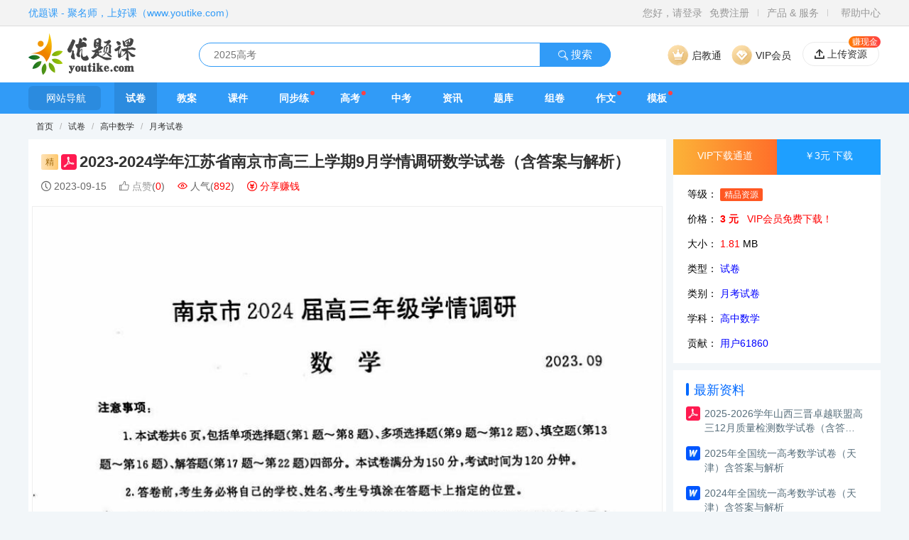

--- FILE ---
content_type: text/html;charset=UTF-8
request_url: https://www.youtike.com/document/207160.html
body_size: 6005
content:
<!DOCTYPE html>
<html lang="zh">
<head>
    <meta charset="utf-8">
    <title>2023-2024学年江苏省南京市高三上学期9月学情调研数学试卷（含答案与解析）_优题课</title>
    <meta name="viewport" content="width=device-width, initial-scale=1.0">
    <meta name="keywords" content="2023-2024学年江苏省南京市高三上学期9月学情调研数学试卷,含答案与解析">
    <meta name="description" content="优题课试卷月考试卷：2023-2024学年江苏省南京市高三上学期9月学情调研数学试卷（含答案与解析）">
    <link rel="icon" type="image/x-icon" href="/static/favicon.ico">
    <link rel="stylesheet" href="/static/css/layui-s.css?v=6.8.7">
    <link rel="stylesheet" href="/static/css/public.css?v=6.8.7">
    <link rel="stylesheet" href="/static/css/header.css?v=6.8.7">
    <link rel="stylesheet" href="/static/css/footer.css?v=6.8.7">
    <link rel="stylesheet" href="/static/css/qdx-icons.css?v=6.8.7">
    <link rel="stylesheet" href="/static/css/doc-list.css?v=6.8.7">
    <link rel="stylesheet" href="/static/css/document.css?v=6.8.7">
    <meta property="og:type" content="document">
    <meta property="og:release_date" content="2023-09-15">
    <meta property="og:title" content="2023-2024学年江苏省南京市高三上学期9月学情调研数学试卷（含答案与解析）">
    <meta property="og:description" content="优题课试卷月考试卷：2023-2024学年江苏省南京市高三上学期9月学情调研数学试卷（含答案与解析）">
    <meta property="og:document:type" content="pdf">
    <meta property="og:image" content="https://www.youtike.com/upload/preview/202309/15/20230915100847207160p1.jpg">

</head>
<body>
<div class="index-header-top">
    <div class="middle">
        <a href="//www.youtike.com" title="返回首页" class="navigation-left">
            优题课 - 聚名师，上好课（www.youtike.com）
        </a>
        <div class="navigation-right">
            <div id="top-user-login">
                <a href="/passport/login.html" target="_blank">您好，请登录</a>
                <a href="//passport.youtike.com/register" target="_blank">免费注册</a>
            </div>
            <div id="top-user-info" style="display: none">
                欢迎您！<a href="/user/index.html" id="top-user-info-name" class="fly-nav-avatar"></a>
                <i id="top-user-info-vip" style="color: #FFB800;" class="qdx-icon icon-vip vip-gray"></i> &nbsp;
                <i class="qdx-icon icon-price" style="color: #FFB800;"></i>
                <span id="top-user-info-rmb" class="layui-hide-xs">0.00</span> 元&nbsp;
                <a href="/user/message.html">
                    <i class="qdx-icon icon-email" style="color: #FFB800; font-size: 16px;vertical-align: -1px;"></i>
                    <span id="top-user-info-msg" class="layui-hide-xs">0</span>
                </a>
                <ul class="top-drop-menu top-user-menu">
                    <li><a href="/user/index.html"><i class="qdx-icon icon-wode"></i> 用户中心</a></li>
                    <li><a href="/user/preparebook/index.html"><i class="qdx-icon icon-book"></i> 备课中心</a></li>
                    <li><a href="/user/paper/list.html"><i class="qdx-icon icon-wenjian"></i> 我的组卷</a></li>
                    <li><a href="/user/advice/list.html"><i class="qdx-icon icon-close-popup"></i> 挑错建议</a></li>
                    <li><a href="/user/set.html"><i class="qdx-icon icon-setting"></i> 个人信息</a></li>
                    <li>
                        <hr style="margin: 5px 0;">
                        <a href="/passport/logout"><i class="qdx-icon icon-logout"></i> 退出登录</a>
                    </li>
                </ul>
            </div>
            <span class="spacer"></span>
            <div id="top-pro">产品 & 服务
                <ul class="top-drop-menu top-pro-menu">
                    <li><img src="/static/images/header/header-item-1.png" alt="试卷网"><a href="https://sj.youtike.com/">试卷网</a><span>（海量试卷下载）</span></li>
                    <li><img src="/static/images/header/header-item-2.png" alt="智能出卷"><a href="/question/">智能出卷</a><span>（在线快速出卷）</span></li>
                    <li><img src="/static/images/header/header-item-3.png" alt="启教通"><a href="https://qjt.youtike.com/">启教通</a><span>（学校专属平台）</span></li>
                    <li><img src="/static/images/header/header-item-4.png" alt="VIP会员"><a href="/vip.html">VIP会员</a><span>（尊享多项VIP权益）</span></li>
                                        <li><img src="/static/images/header/header-item-6.png" alt="商务合作"><a href="/help.html?id=2">商务合作</a><span>（携手共创双赢）</span></li>
                </ul>
            </div>
            <span class="spacer"></span>
            <a href="/help.html?id=13" target="_blank">帮助中心</a>
        </div>
    </div>
</div><div class="index-header-search">
    <div class="middle">
        <a href="/index.html" class="left-logo">
            <img src="/static/images/header/logo-big.webp" alt="优题课">
        </a>
        <div class="center-search">
            <div class="search-input">
                <input type="text" class="text" value="" placeholder="2025高考">
                <span class="buttons">
                    <a href="#" class="button button-search-doc">
                        <i class="qdx-icon icon-search"></i>
                        搜索
                    </a>
                </span>
            </div>
        </div>
        <a href="/vip.html" target="_blank" class="header-right-btn vip-btn">
            <div class="btn-box"><i></i>VIP会员</div>
            <div class="vip-info">
                <img src="/static/images/banner/banner-vip.webp" alt="VIP会员" class="top-vip-banner">
                <ul class="vip-info-item">
                    <li><i class="qdx-icon icon-ok"></i>大量精美模板</li>
                    <li><i class="qdx-icon icon-ok"></i>专集批量下载</li>
                    <li><i class="qdx-icon icon-ok"></i>免费查看解析</li>
                    <li><i class="qdx-icon icon-ok"></i>免费下载资源</li>
                    <li><i class="qdx-icon icon-ok"></i>专享VIP资源</li>
                    <li><i class="qdx-icon icon-ok"></i>高速VIP通道</li>
                    <li><i class="qdx-icon icon-ok"></i>免费下载试卷</li>
                    <li><i class="qdx-icon icon-ok"></i>免费在线组卷</li>
                    <li><i class="qdx-icon icon-ok"></i>尊贵VIP标识</li>
                </ul>
            </div>
        </a>
        <a href="/qjt.html" target="_blank" class="header-right-btn qjt-btn">
            <div class="btn-box"><i></i>启教通</div>
        </a>
        <a href="/user/document/upload.html" class="upload-btn" target="_blank">
            <i class="qdx-icon icon-upload"></i>
            <span>上传资源</span>
            <p class="tag">赚现金</p>
        </a>
    </div>
</div>
<!--导航菜单 s-->
<div class="fly-nav menu-link">
    <div class="menu-link-wrap">
        <a href="/navigate/index.html" class="menu-link-first" target="_blank"><i class="layui-icon layui-icon-spread-left"></i>网站导航</a>
        <ul class="menu-link-list">
            <li class="layui-nav-item layui-hide-sm layui-show-md-inline-block layui-this">
                <a  href="/">首页</a>
            </li>
            <li class="layui-nav-item">
                <a class="active" href="/sj/index.html">试卷</a>
            </li>
            <li class="layui-nav-item">
                <a  href="/ja/index.html">教案</a>
            </li>
            <li class="layui-nav-item">
                <a  href="/kj/index.html">课件</a>
            </li>
            <li class="layui-nav-item">
                <a href="/album/list-tp9.html">同步练</a>
                <span></span>
            </li>
            <li class="layui-nav-item">
                <a  href="/gaokao/index.html">高考</a>
                <span></span>
            </li>
            <li class="layui-nav-item">
                <a  href="/zhongkao/index.html">中考</a>
            </li>
            <li class="layui-nav-item">
                <a  href="/article/index.html">资讯</a>
            </li>
            <li class="layui-nav-item">
                <a href="//tiku.youtike.com">题库</a>
            </li>
            <li class="layui-nav-item">
                <a  href="/question/index.html">组卷</a>
            </li>
            <li class="layui-nav-item">
                <a href="//zuowen.youtike.com/index.html" target="_blank">作文</a>
                <span></span>
            </li>
            <li class="layui-nav-item">
                <a  href="/template/index.html">模板</a>
                <span></span>
            </li>
        </ul>
    </div>
</div>
<!--导航菜单 e-->    <div class="body-container">
        <div id="crumbs">
            <i class="layui-icon layui-icon-home"></i>&nbsp;
            <a href="/index.html" target="_blank">首页</a>
                <span class="sep">/</span>
                <a href="/document/list-st4-sj2-tp1.html" target="_blank">
                    试卷
                </a>
                <span class="sep">/</span>
                <a href="/document/list-st4-sj2.html" target="_blank">
                    高中数学
                </a>
                <span class="sep">/</span>
                <a href="/document/list-st4-sj2-ct2.html"
                   target="_blank">月考试卷</a>
        </div>
        <div class="layui-row layui-col-space10">
            <!--左侧资料详情 s-->
            <div class="layui-col-xs9">
                <div class="doc-view-header">
                    <div class="doc-view-title">
                            <i class="doc-list-vip">精</i>
                        <span class="list-file-type type-pdf" style="width: 22px; height: 22px;margin-top: 3px;"></span>
                        <h1 style="font-size: 22px;">2023-2024学年江苏省南京市高三上学期9月学情调研数学试卷（含答案与解析）</h1>
                    </div>
                    <div class="doc-view-property">
                        <p>
                            <i class="qdx-icon icon-time" title="更新时间"></i>
                                2023-09-15
                        </p>
                        <p class="likeCount" rel="false">
                            <i class="qdx-icon icon-zan"></i>
                            <span>点赞</span>(<span class="font-red">0</span>)
                        </p>
                        <p class="viewCount">
                            <i class="qdx-icon icon-eye font-red"></i>
                            人气(<span class="font-red">892</span>)
                        </p>
                        <p class="share font-red" id="share-earnmoney">
                            <i class="qdx-icon icon-price"></i>
                            分享赚钱
                        </p>
                    </div>
                </div>
                <div class="doc-view-content">
                        <div class="img-wrap">
                                <img src="/upload/preview/202309/15/20230915100847207160p1.jpg" alt="2023-2024学年江苏省南京市高三上学期9月学情调研数学试卷（含答案与解析）">
                                <img src="/upload/preview/202309/15/20230915100847207160p2.jpg" alt="2023-2024学年江苏省南京市高三上学期9月学情调研数学试卷（含答案与解析）">
                                <img src="/upload/preview/202309/15/20230915100847207160p3.jpg" alt="2023-2024学年江苏省南京市高三上学期9月学情调研数学试卷（含答案与解析）">
                            <div class="try-end-fold-page">
                                <div class="fold-page-title">
                                    <span>仅支持预览前三页，查看全部内容请下载哦~</span>
                                </div>
                            </div>
                        </div>
                    <div class="pb10">
                            <div class="nav-previous pt10">
                                上一篇：<a href="/document/207087.html">2023-2024学年四川省成都市蓉城联盟高三上学期开学考试理数试卷（含答案）</a>
                            </div>
                            <div class="nav-next pt10">
                                下一篇：<a href="/document/207569.html">2023-2024学年山东省济南市高三上学期开学摸底考试数学试卷（含答案）</a>
                            </div>
                    </div>
                </div>
                <a href="/vip.html" class="vip-banner" target="_blank" style="margin-top: 10px">
                    <div class="fl-l">
                        <p class="title-strong"><span>20万</span>套资源免费下，<span>500万</span>道试题任意组</p>
                        <p class="title-default">每天仅需<span>0.22元</span>，尊享会员权益</p>
                    </div>
                    <div class="fl-r">开通VIP</div>
                </a>
                <!--相关资料 s-->
                <div class="related-box">
                    <div class="row-header">
                        <div class="row-title">相关资料</div>
                        <div class="row-more"><a href="/search/index.html?ty=5&kw=2023-2024%E5%AD%A6%E5%B9%B4%E6%B1%9F%E8%8B%8F%E7%9C%81%E5%8D%97%E4%BA%AC%E5%B8%82%E9%AB%98%E4%B8%89%E4%B8%8A%E5%AD%A6%E6%9C%9F9%E6%9C%88%E5%AD%A6%E6%83%85%E8%B0%83%E7%A0%94%E6%95%B0%E5%AD%A6%E8%AF%95%E5%8D%B7%EF%BC%88%E5%90%AB%E7%AD%94%E6%A1%88%E4%B8%8E%E8%A7%A3%E6%9E%90%EF%BC%89" target="_blank">查找更多相关资料...</a></div>
                    </div>
                    <div class="row-body pt12">
                        <div class="list-with-icon">
                                <div class="item layui-col-xs6">
                                    <div class="list-file-type type-pdf"></div>
                                    <a href="/document/214065.html" target="_blank" class="title nowrap">2025-2026学年山西三晋卓越联盟高三12月质量检测数学试卷（含答案）</a>
                                </div>
                                <div class="item layui-col-xs6">
                                    <div class="list-file-type type-docx"></div>
                                    <a href="/document/213074.html" target="_blank" class="title nowrap">2025年全国统一高考数学试卷（天津）含答案与解析</a>
                                </div>
                                <div class="item layui-col-xs6">
                                    <div class="list-file-type type-docx"></div>
                                    <a href="/document/213073.html" target="_blank" class="title nowrap">2024年全国统一高考数学试卷（天津）含答案与解析</a>
                                </div>
                                <div class="item layui-col-xs6">
                                    <div class="list-file-type type-docx"></div>
                                    <a href="/document/213072.html" target="_blank" class="title nowrap">2023年全国统一高考数学试卷（天津）含答案与解析</a>
                                </div>
                                <div class="item layui-col-xs6">
                                    <div class="list-file-type type-docx"></div>
                                    <a href="/document/213071.html" target="_blank" class="title nowrap">2022年全国统一高考数学试卷（天津）含答案与解析</a>
                                </div>
                                <div class="item layui-col-xs6">
                                    <div class="list-file-type type-doc"></div>
                                    <a href="/document/213070.html" target="_blank" class="title nowrap">2021年全国统一高考数学试卷（天津）含答案与解析</a>
                                </div>
                                <div class="item layui-col-xs6">
                                    <div class="list-file-type type-doc"></div>
                                    <a href="/document/213069.html" target="_blank" class="title nowrap">2020年全国统一高考数学试卷（天津）含答案与解析</a>
                                </div>
                                <div class="item layui-col-xs6">
                                    <div class="list-file-type type-doc"></div>
                                    <a href="/document/213068.html" target="_blank" class="title nowrap">2019年高考数学试卷（文）（天津）（解析卷）</a>
                                </div>
                                <div class="item layui-col-xs6">
                                    <div class="list-file-type type-doc"></div>
                                    <a href="/document/213067.html" target="_blank" class="title nowrap">2019年高考数学试卷（理）（天津）（解析卷）</a>
                                </div>
                                <div class="item layui-col-xs6">
                                    <div class="list-file-type type-doc"></div>
                                    <a href="/document/213066.html" target="_blank" class="title nowrap">2018年高考数学试卷（文）（天津）（解析卷）</a>
                                </div>
                        </div>
                    </div>
                </div>
                <!--相关资料 e-->
                    <!--相关资料 s-->
                    <div class="related-box">
                        <div class="row-header">
                            <div class="row-title">编辑推荐</div>
                            <div class="row-more"></div>
                        </div>
                        <div class="row-body pt12">
                            <div class="list-with-icon">
                                    <div class="item layui-col-xs6">
                                        <div class="list-file-type type-docx"></div>
                                        <a href="/document/203428.html" target="_blank" class="title nowrap">2023年全国统一高考数学试卷（北京卷）含答案</a>
                                    </div>
                                    <div class="item layui-col-xs6">
                                        <div class="list-file-type type-docx"></div>
                                        <a href="/document/203317.html" target="_blank" class="title nowrap">2023年全国统一高考理科数学试卷（全国乙卷）含答案与解析</a>
                                    </div>
                                    <div class="item layui-col-xs6">
                                        <div class="list-file-type type-docx"></div>
                                        <a href="/document/203316.html" target="_blank" class="title nowrap">2023年全国统一高考理科数学试卷（全国甲卷）含答案与解析</a>
                                    </div>
                                    <div class="item layui-col-xs6">
                                        <div class="list-file-type type-pdf"></div>
                                        <a href="/document/203314.html" target="_blank" class="title nowrap">2023年全国统一高考文科数学试卷（全国甲卷）</a>
                                    </div>
                                    <div class="item layui-col-xs6">
                                        <div class="list-file-type type-pdf"></div>
                                        <a href="/document/203206.html" target="_blank" class="title nowrap">2023年全国统一高考文科数学试卷（全国乙卷）</a>
                                    </div>
                                    <div class="item layui-col-xs6">
                                        <div class="list-file-type type-pdf"></div>
                                        <a href="/document/203146.html" target="_blank" class="title nowrap">2023年全国统一高考数学试卷（新高考Ⅱ卷）</a>
                                    </div>
                                    <div class="item layui-col-xs6">
                                        <div class="list-file-type type-pdf"></div>
                                        <a href="/document/203145.html" target="_blank" class="title nowrap">2023年全国统一高考数学试卷（新高考Ⅰ卷）</a>
                                    </div>
                                    <div class="item layui-col-xs6">
                                        <div class="list-file-type type-pdf"></div>
                                        <a href="/document/202958.html" target="_blank" class="title nowrap">2023年广州市普通高中毕业班冲刺试题（三）（含答案）</a>
                                    </div>
                                    <div class="item layui-col-xs6">
                                        <div class="list-file-type type-pdf"></div>
                                        <a href="/document/202957.html" target="_blank" class="title nowrap">2023年广州市普通高中毕业班冲刺试题（二）（含答案）</a>
                                    </div>
                                    <div class="item layui-col-xs6">
                                        <div class="list-file-type type-pdf"></div>
                                        <a href="/document/202956.html" target="_blank" class="title nowrap">2023年广州市普通高中毕业班冲刺试题（一）（含答案）</a>
                                    </div>
                            </div>
                        </div>
                    </div>
            </div>
            <!--左侧资料详情 e-->
            <!--右侧推荐资料 s-->
            <div class="layui-col-xs3">
                <div class="view-right-header">
                        <div class="view-download-btn">
                                <a class="btn-down-vip">VIP下载通道</a>
                                    <a class="btn-down">
                                            ￥3元 下载
                                    </a>
                        </div>
                    <div class="view-info-property">
                        <p><span>等级：</span>
                                <span class="layui-badge layui-bg-blue">精品资源</span>
                        </p>
                        <p><span>价格：</span>
                                    <span class="font-red" style="font-weight: bold">3 元</span>
                                    &nbsp;
                                        <a href="/vip.html" class="font-red" target="_blank">VIP会员免费下载！</a>
                        </p>
                        <p>
                            <span>大小：</span>
                                <span class="font-red">1.81</span> MB
                        </p>
                            <p>
                                <span>类型：</span>
                                <a href="/document/list-st4-sj2-tp1.html" target="_blank" class="font-blue">试卷
                                </a>
                            </p>
                            <p>
                                <span>类别：</span>
                                <a href="/document/list-st4-sj2-ct2.html" target="_blank" class="font-blue">月考试卷</a>
                            </p>
                            <p>
                                <span>学科：</span>
                                <a href="/document/list-st4-sj2.html" target="_blank" class="font-blue">高中数学</a>
                            </p>
                        <p>
                            <span>贡献：</span>
                            <a href="/u/61618.html" target="_blank" class="font-blue">用户61860</a>
                        </p>
                    </div>
                </div>
                    <div class="content-padding doc-other-list">
                        <div class="row-header">
                            <div class="row-title">最新资料</div>
                        </div>
                        <div class="row-body">
                            <div class="list-with-icon pt12">
                                    <div class="item">
                                        <div class="list-file-type type-pdf"></div>
                                        <a href="/document/214065.html" target="_blank" class="title">2025-2026学年山西三晋卓越联盟高三12月质量检测数学试卷（含答案）</a>
                                    </div>
                                    <div class="item">
                                        <div class="list-file-type type-docx"></div>
                                        <a href="/document/213074.html" target="_blank" class="title">2025年全国统一高考数学试卷（天津）含答案与解析</a>
                                    </div>
                                    <div class="item">
                                        <div class="list-file-type type-docx"></div>
                                        <a href="/document/213073.html" target="_blank" class="title">2024年全国统一高考数学试卷（天津）含答案与解析</a>
                                    </div>
                                    <div class="item">
                                        <div class="list-file-type type-docx"></div>
                                        <a href="/document/213072.html" target="_blank" class="title">2023年全国统一高考数学试卷（天津）含答案与解析</a>
                                    </div>
                                    <div class="item">
                                        <div class="list-file-type type-docx"></div>
                                        <a href="/document/213071.html" target="_blank" class="title">2022年全国统一高考数学试卷（天津）含答案与解析</a>
                                    </div>
                                    <div class="item">
                                        <div class="list-file-type type-doc"></div>
                                        <a href="/document/213070.html" target="_blank" class="title">2021年全国统一高考数学试卷（天津）含答案与解析</a>
                                    </div>
                                    <div class="item">
                                        <div class="list-file-type type-doc"></div>
                                        <a href="/document/213069.html" target="_blank" class="title">2020年全国统一高考数学试卷（天津）含答案与解析</a>
                                    </div>
                                    <div class="item">
                                        <div class="list-file-type type-doc"></div>
                                        <a href="/document/213068.html" target="_blank" class="title">2019年高考数学试卷（文）（天津）（解析卷）</a>
                                    </div>
                            </div>
                        </div>
                    </div>
<script type="text/javascript">var jd_union_pid="395751767232873211";var jd_union_euid="";</script><script type="text/javascript" src="//ads-union.jd.com/static/js/union.js"></script>

<script type="text/javascript">var jd_union_pid="395751767233931115";var jd_union_euid="";</script><script type="text/javascript" src="//ads-union.jd.com/static/js/union.js"></script>                    <div class="content-padding doc-other-list">
                        <div class="row-header">
                            <div class="row-title">热门资料</div>
                        </div>
                        <div class="row-body">
                            <div class="list-number pt12">
                                    <div class="item">
                                        <span class="number">1</span>
                                        <a class="title" href="/document/214065.html" target="_blank">2025-2026学年山西三晋卓越联盟高三12月质量检测数学试卷（含答案）</a>
                                    </div>
                                    <div class="item">
                                        <span class="number">2</span>
                                        <a class="title" href="/document/213074.html" target="_blank">2025年全国统一高考数学试卷（天津）含答案与解析</a>
                                    </div>
                                    <div class="item">
                                        <span class="number">3</span>
                                        <a class="title" href="/document/213073.html" target="_blank">2024年全国统一高考数学试卷（天津）含答案与解析</a>
                                    </div>
                                    <div class="item">
                                        <span class="number">4</span>
                                        <a class="title" href="/document/213072.html" target="_blank">2023年全国统一高考数学试卷（天津）含答案与解析</a>
                                    </div>
                                    <div class="item">
                                        <span class="number">5</span>
                                        <a class="title" href="/document/213071.html" target="_blank">2022年全国统一高考数学试卷（天津）含答案与解析</a>
                                    </div>
                                    <div class="item">
                                        <span class="number">6</span>
                                        <a class="title" href="/document/213070.html" target="_blank">2021年全国统一高考数学试卷（天津）含答案与解析</a>
                                    </div>
                                    <div class="item">
                                        <span class="number">7</span>
                                        <a class="title" href="/document/213069.html" target="_blank">2020年全国统一高考数学试卷（天津）含答案与解析</a>
                                    </div>
                                    <div class="item">
                                        <span class="number">8</span>
                                        <a class="title" href="/document/213068.html" target="_blank">2019年高考数学试卷（文）（天津）（解析卷）</a>
                                    </div>
                            </div>
                        </div>
                    </div>
            </div>
            <!--右侧推荐资料 e-->
        </div>
    </div>
    <div class="detail-float-header">
        <div class="body-container">
            <div class="detail-header-name">
                2023-2024学年江苏省南京市高三上学期9月学情调研数学试卷（含答案与解析）
            </div>
            <div class="view-download-btn">
                    <a class="btn-down-vip">VIP下载通道</a>
                        <a class="btn-down">
                                ￥3元 下载
                        </a>
            </div>
        </div>
    </div>

<div class="fly-footer mt10">
    <div class="body-container">
        <div class="footer">
            <ul class="layui-hide-xs">
                <li>
                    <div class="footer-title">旗下站点</div>
                    <i></i>
                    <a href="https://sj.youtike.com/" target="_blank">试卷网</a>
                    <a href="https://tiku.youtike.com/" target="_blank">试题网</a>
                    <a href="#" target="_blank">&nbsp;</a>
                    <a href="#" target="_blank">&nbsp;</a>
                </li>
                <li>
                    <div class="footer-title">友情链接</div>
                    <i></i>
                    <a href="https://www.dwsky.com/" target="_blank">旅游网</a>
                    <a href="https://www.hongjixinxi.com/" target="_blank">鸿集信息</a>
                    <a href="https://www.dwvan.com/" target="_blank">鸿集设计</a>
                    <a href="https://www.qidianxue.cn/" target="_blank">启点学教育</a>
                </li>
                <li>
                    <div class="footer-title">帮助中心</div>
                    <i></i>
                    <a href="/help.html?id=13" target="_blank">新手指南</a>
                    <a href="/help.html?id=205" target="_blank">我要组卷</a>
                    <a href="/help.html?id=224&tab=3" target="_blank">上传收益</a>
                    <a href="/help.html?id=224&tab=4" target="_blank">提现规则</a>
                </li>
                <li>
                    <div class="footer-title">联系我们</div>
                    <i></i>
                    <p>电话：0752-2123606</p>
                    <p>邮箱：service@youtike.com</p>
                    <p>官网：https://www.qidianxue.cn</p>
                    <p>地址：广东省惠州市惠城区惠州大道20号赛格大厦2012、2013室</p>
                </li>
                <li>
                    <div class="code-box">
                        <img src="/static/images/footer-erweima.jpg" alt="启点学教育公众号">
                        <p class="code-tips">关注公众号，获取更多信息</p>
                    </div>
                </li>
            </ul>
            <div class="footer-bottom">
                <a href="https://beian.miit.gov.cn" target="_blank" rel="nofollow">粤ICP备20024846号</a>
                &nbsp; &nbsp;
                <a href="http://www.beian.gov.cn/portal/registerSystemInfo?recordcode=44130202000953" target="_blank" rel="nofollow">
                    <img src="/static/images/beian.png" alt="粤公网安备">
                    粤公网安备 44130202000953号
                </a>
                <div class="layui-col-xs12">
                    Copyright ©2020-2025 优题课 youtike.com 版权所有
                    &nbsp; &nbsp;
                    Powered by：Youtike Platform 6.8.7
                </div>
                <div class="layui-col-xs12 mt10 mb20" style="color:#969696">
                    声明：本网站部分内容由互联网用户自发贡献自行上传，本网站不拥有所有权，也不承担相关法律责任。
                    <br>如果您发现有涉嫌版权的内容，欢迎发送邮件至：service@youtike.com 或 联系QQ：267757 进行举报，一经查实，本站将立刻删除涉嫌侵权内容。
                </div>
            </div>
        </div>
    </div>
</div>
<script src="https://static.youtike.com/libs/jquery/jquery-3.7.1.min.js"></script>
<script src="https://static.youtike.com/libs/jquery/jquery.sticky.js"></script>
<script src="https://static.youtike.com/libs/layer/layer.js"></script>
<script src="/static/js/public.js?v=6.8.7"></script>
    <script src="/static/js/util/util.js"></script>
    <script src="/static/js/request.js"></script>
    <script>
        var userId = 0;
        var isVip = false;//是否是vip
        var isBuy = false;
        var documentId = 207160;
        var moduleId = 5;
        var infoGolds = 300;
    </script>
    <script src="/static/js/pages/document-view.js?v=v=6.8.7"></script>
    <script src="/static/js/pages/document-download.js?v=v=6.8.7"></script>

<script src="/static/js/tongji.js?v=6.8.7"></script>
</body>
</html>


--- FILE ---
content_type: text/html;charset=UTF-8
request_url: https://ads-union.jd.com/pre?callback=callback&pid=395751767232873211&cuid=&euid=&cb=jd1769082868683&t=1769082868684
body_size: 110
content:
	callback('jd1769082868683="//ads-union.jd.com/product?type=product&pt=1&unionId=2031161443&siteId=4100954245&mid=10077875010259&w=300&h=300&euid=&cuid=&pid=395751767232873211&pvt=0&pv=51fb9174caf64681a76b653d5bb5a25d&cUnionId=&extColumns=&lpt=0"')


--- FILE ---
content_type: text/html;charset=UTF-8
request_url: https://ads-union.jd.com/pre?callback=callback&pid=395751767233931115&cuid=&euid=&cb=jd1769082868685&t=1769082868685
body_size: 106
content:
	callback('jd1769082868685="//ads-union.jd.com/product?type=product&pt=1&unionId=2031161443&siteId=4100954245&mid=10070288940419&w=300&h=300&euid=&cuid=&pid=395751767233931115&pvt=0&pv=3f4106c25a80439b9d58f70d6a271280&cUnionId=&extColumns=&lpt=0"')


--- FILE ---
content_type: text/html;charset=UTF-8
request_url: https://ads-union.jd.com/product?type=product&pt=1&unionId=2031161443&siteId=4100954245&mid=10070288940419&w=300&h=300&euid=&cuid=&pid=395751767233931115&pvt=0&pv=3f4106c25a80439b9d58f70d6a271280&cUnionId=&extColumns=&lpt=0&charSet=UTF-8&windowSize=300,300
body_size: 1532
content:
	<!DOCTYPE html PUBLIC "-//W3C//DTD XHTML 1.0 Transitional//EN" "http://www.w3.org/TR/xhtml1/DTD/xhtml1-transitional.dtd"> 
<html xmlns="http://www.w3.org/1999/xhtml">
	<head>
        <meta content="text/html; charset=utf-8" http-equiv=Content-Type/>
		<title></title>
		<link rel="stylesheet" type="text/css" href="/static/css/new_page.css" />
        <script type="text/javascript" charset="utf-8" src="/static/js/jquery.min.js"></script>
        <meta property="jd:sku" content="10070288940419" />
	</head>
	<body>
		<div class="square300 ad-box" style="width:300px; height:300px;">
				<div class="mark"><a href="//media.jd.com/" target="_blank" title="京东联盟推广">JD</a></div>
				<a target="_blank" href="//union-click.jd.com/jdc?type=union&p=[base64]&t=W1dCFBBFC1pXUwkEAEAdQFkJBRpWXEdDB15FFQMTAVQYUhwKFwZQG1MKW1dbCA==&e=">
					<img src="http://img14.360buyimg.com/N7/jfs/t1/301472/30/7049/79584/6826d1f6F39c7fab3/e52b3d7e2629a24e.jpg" width="220" height="220"/>
				</a>
		  		<div class="info">
	 				<a id="J_10070288940419" class="item-price" target="_blank" href="//union-click.jd.com/jdc?type=union&p=[base64]&t=W1dCFBBFC1pXUwkEAEAdQFkJBRpWXEdDB15FFQMTAVQYUhwKFwZQG1MKW1dbCA==&e="><em>￥</em></a>
		  			<a target="_blank" href="//union-click.jd.com/jdc?type=union&p=[base64]&t=W1dCFBBFC1pXUwkEAEAdQFkJBRpWXEdDB15FFQMTAVQYUhwKFwZQG1MKW1dbCA==&e=">
	 					<i title="2026一本高中语文阅读高一二三语文阅读训练专项语文阅读训练五合一语文阅读答题100问文言文古诗名句现代文技能语言文字应用专项应用专项练习课外阅读组合练习册高中教辅书 高一【语文阅读训练5合1】 正版">2026一本高中语文阅读高一二三语文阅读训练专项语文阅读训练五合一语文阅读答题100问文言文古诗名句现代文技能语言文字应用专项应用专项练习课外阅读组合练习册高中教辅书 高一【语文阅读训练5合1】 正版</i>
	 				</a>
	 			</div>
		</div>
		<script type="text/javascript" charset="utf-8" src="/static/js/common.js"></script>
		<script src="https://h5.360buyimg.com/ws_js/jdwebm.js?v=jdAd" async></script>
		<script>
			var bp_bizid = "jdAdList"
		</script>
		<script src="https://gias.jd.com/js/pc-tk.js"></script>
		<script src="https://storage.360buyimg.com/jsresource/risk/handler.js"></script>
		<script src="https://storage.360buyimg.com/webcontainer/js_security_v3_0.1.4.js"></script>
    <script type="text/javascript" charset="utf-8" src="/static/js/sha256.js"></script>
    <script type="text/javascript" charset="utf-8" src="/static/js/sign.js"></script>
    <script type="text/javascript" charset="utf-8" src="/static/js/requestApi.js"></script>
		<script type="text/javascript" charset="utf-8">
			(function () {
				const skuId = $("meta[property='jd:sku']").attr("content")
				if (skuId) { 
					const params = {
						funName: "search",
						param: {
							pageNo: 1,
							pageSize: 1,
							keyWord: skuId,
						},
						source: 20226,
						clientPageId: 'adProduct'
					}
					const paramsSign =  {
						businessId: "1e715",
						functionId: "unionSearch",
						appid: "u_play",
					}
					addSign(paramsSign, params).then(h5st => {
						getProduct(params, encodeURI(h5st))
						getLink(skuId)
					})
				}
			})();
		</script>
	</body>
</html>

--- FILE ---
content_type: text/html;charset=UTF-8
request_url: https://ads-union.jd.com/product?type=product&pt=1&unionId=2031161443&siteId=4100954245&mid=10077875010259&w=300&h=300&euid=&cuid=&pid=395751767232873211&pvt=0&pv=51fb9174caf64681a76b653d5bb5a25d&cUnionId=&extColumns=&lpt=0&charSet=UTF-8&windowSize=300,300
body_size: 1528
content:
	<!DOCTYPE html PUBLIC "-//W3C//DTD XHTML 1.0 Transitional//EN" "http://www.w3.org/TR/xhtml1/DTD/xhtml1-transitional.dtd"> 
<html xmlns="http://www.w3.org/1999/xhtml">
	<head>
        <meta content="text/html; charset=utf-8" http-equiv=Content-Type/>
		<title></title>
		<link rel="stylesheet" type="text/css" href="/static/css/new_page.css" />
        <script type="text/javascript" charset="utf-8" src="/static/js/jquery.min.js"></script>
        <meta property="jd:sku" content="10077875010259" />
	</head>
	<body>
		<div class="square300 ad-box" style="width:300px; height:300px;">
				<div class="mark"><a href="//media.jd.com/" target="_blank" title="京东联盟推广">JD</a></div>
				<a target="_blank" href="//union-click.jd.com/jdc?type=union&p=[base64]&t=W1dCFBBFC1pXUwkEAEAdQFkJBRpWXEdDB15FFQMTAVMSXREDEgZWH1MKW1dbCA==&e=">
					<img src="http://img14.360buyimg.com/N7/jfs/t1/317539/26/24034/66811/689d4903F07a1f120/c64e9005a97d41c2.jpg" width="220" height="220"/>
				</a>
		  		<div class="info">
	 				<a id="J_10077875010259" class="item-price" target="_blank" href="//union-click.jd.com/jdc?type=union&p=[base64]&t=W1dCFBBFC1pXUwkEAEAdQFkJBRpWXEdDB15FFQMTAVMSXREDEgZWH1MKW1dbCA==&e="><em>￥</em></a>
		  			<a target="_blank" href="//union-click.jd.com/jdc?type=union&p=[base64]&t=W1dCFBBFC1pXUwkEAEAdQFkJBRpWXEdDB15FFQMTAVMSXREDEgZWH1MKW1dbCA==&e=">
	 					<i title="一本2025一本初中数学压轴题中考数学物理化学压轴题七八九年级有理数方程初一二三数学必刷题上下册通用中考数学专题训练解题方法数学答题模板例题练习 7年级数学压轴题【RJ版】 正版压轴题">一本2025一本初中数学压轴题中考数学物理化学压轴题七八九年级有理数方程初一二三数学必刷题上下册通用中考数学专题训练解题方法数学答题模板例题练习 7年级数学压轴题【RJ版】 正版压轴题</i>
	 				</a>
	 			</div>
		</div>
		<script type="text/javascript" charset="utf-8" src="/static/js/common.js"></script>
		<script src="https://h5.360buyimg.com/ws_js/jdwebm.js?v=jdAd" async></script>
		<script>
			var bp_bizid = "jdAdList"
		</script>
		<script src="https://gias.jd.com/js/pc-tk.js"></script>
		<script src="https://storage.360buyimg.com/jsresource/risk/handler.js"></script>
		<script src="https://storage.360buyimg.com/webcontainer/js_security_v3_0.1.4.js"></script>
    <script type="text/javascript" charset="utf-8" src="/static/js/sha256.js"></script>
    <script type="text/javascript" charset="utf-8" src="/static/js/sign.js"></script>
    <script type="text/javascript" charset="utf-8" src="/static/js/requestApi.js"></script>
		<script type="text/javascript" charset="utf-8">
			(function () {
				const skuId = $("meta[property='jd:sku']").attr("content")
				if (skuId) { 
					const params = {
						funName: "search",
						param: {
							pageNo: 1,
							pageSize: 1,
							keyWord: skuId,
						},
						source: 20226,
						clientPageId: 'adProduct'
					}
					const paramsSign =  {
						businessId: "1e715",
						functionId: "unionSearch",
						appid: "u_play",
					}
					addSign(paramsSign, params).then(h5st => {
						getProduct(params, encodeURI(h5st))
						getLink(skuId)
					})
				}
			})();
		</script>
	</body>
</html>

--- FILE ---
content_type: text/css
request_url: https://www.youtike.com/static/css/public.css?v=6.8.7
body_size: 4359
content:
@charset "utf-8";
/* 全局 */
::-webkit-scrollbar {
    width: 12px;
    height: 8px;
}
/* Track */
::-webkit-scrollbar-track {
    background: rgba(0, 0, 0,0.02);
    border-radius: 10px;
}
/* Handle */
::-webkit-scrollbar-thumb {
    background: rgba(0, 0, 0,0.2);
    border-radius: 10px;
}
/* Handle on hover */
::-webkit-scrollbar-thumb:hover {
    background: rgba(0, 0, 0,0.6);
}
* {
    margin: 0;
    padding: 0;
    box-sizing:border-box;
    -webkit-tap-highlight-color:transparent;
}
body {
    background-color:#f2f6f9;
    margin-top: 36px;
    font: 14px Helvetica, Microsoft YaHei, PingFang SC, Tahoma, Arial, sans-serif;
}
a {
    color: #333;
    text-decoration: none
}
a:hover,a:active {
    outline: 0;
    color: #0069ff;
}
img {
    display: inline-block;
    border: none;
    vertical-align: middle
}
li {
    list-style: none
}
.hide {
    display: none;
}
.nowrap,.text-ellipsis {
    white-space: nowrap;
    overflow: hidden;
    text-overflow: ellipsis;
    word-break: break-all;
}
.body-container {
    padding: 0;
    width: 1200px;
    overflow: hidden;
    position: relative;
    margin: 0 auto;
    box-sizing: border-box;
}
.layui-col-xs25{
    float: left;
    width: 20%;
}
/*面包屑*/
#crumbs {
    height:36px;
    font-size:12px;
    line-height:36px;
    color:#616161;
    padding-left:5px;
}
#crumbs .sep {
    margin:0 0.5em;
    color:#b0b0b0;
}
/* 图片预览增加背景，防止透明图片看不清 */
.layui-layer-phimg {background-color: #fff;}
/* 面板 */
.fly-panel{border-radius: 2px; background-color: #fff;}
.fly-panel[pad20]{padding: 20px;}
.fly-panel-title{position: relative; height: 54px; line-height: 54px; padding: 0 15px; border-bottom: 1px dotted #E9E9E9; color: #333; border-radius: 2px 2px 0 0; font-size: 14px;}
.fly-panel-title.fixed{position: fixed;top: 32px;z-index: 999;width: 1200px;box-shadow: 0 2px 6px 0 rgba(0,0,0,.05); background-color: #fff;border-bottom-style: solid}
.fly-mid{display: inline-block; height: 10px; width: 1px; margin: 0 10px; vertical-align: middle; background-color: #e2e2e2;}
.fly-right{position: absolute; right: 15px; top: -2px;}
.layui-laypage{display: block;text-align: center; clear: both}
.layui-laypage a, .layui-laypage span{padding: 0 20px; height: 36px;line-height: 36px;}
.detail-box{padding:12px 16px;}
.btn-groups{
    position: absolute;
    right: 8px;
    top: 0;
}
#btn-down-vip,.btn-down-vip{
    background: -webkit-linear-gradient(to right, #fcb338, #ff6e29);
    background: -moz-linear-gradient(to right, #fcb338, #ff6e29);
    background: linear-gradient(to right, #fcb338, #ff6e29);
    border: none;
}
#btn-down-vip:hover,.btn-down-vip:hover{
    background: -webkit-linear-gradient(to right, #ff6e29, #fcb338);
    background: -moz-linear-gradient(to right, #ff6e29, #fcb338);
    background: linear-gradient(to right, #ff6e29, #fcb338);
}
/*试题篮*/
.dropdown-list {
    list-style:none;
    margin:0;
    padding:0;
}
.dropdown {
    position:relative;
}
.dropdown span.dd-btn {
    cursor:default;
}
.dropdown .dd-menu {
    display:none;
    position:absolute;
    z-index:999;
    border-radius:0 0 10px 10px;
}
.bg-white {
    background-color: #fff;
}
.strong {
    font-weight: bold;
}
.clearfix {
    *zoom:1
}
.clearfix:before,.clearfix:after {
    content:" ";
    display:table
}
.clearfix:after {
    clear:both;
    text-align:center;
}
.layui-btn-lg {
    line-height: 42px;
}
.layui-col-md2-4 {
    float: left;
    width:20%;
}
.clear{
    clear: both;
}
.fly-footer {
    position: relative;
    margin: 10px 0 0;
    padding: 20px 0 0;
    background-color: #FAFAFA;
    overflow: hidden;
    clear: both;
    text-align: center;
}
.null-page {
    clear: both;
    margin: 0 auto;
    padding: 30px 0;
    text-align: center;
    min-width: 100px;
}
.null-page .icon-null-page {
    margin: auto;
    width: 100px;
    height: 100px;
    background: url("../../static/images/icons/icon-null-page.png") no-repeat center;
    background-size: 100%;
}
.null-page p {
    margin-top: 5px;
    color: #9fadb5;
    font-size: 14px;
}
/*分页*/
.page-box {
    min-width: 100px;
    margin: 0 auto;
    text-align: center;
    overflow: hidden;
}
.page-box p,.page-box .pageList ul li {
    display: inline-block;
    font-size: 12px;
    color: #999;
    line-height: 24px;
    margin: 0 3px;
}
.page-box .pageList {
    display:inline-block;
}
.page-box .pageList ul li {
    width: 22px;
    text-align: center;
    border: 1px solid #999;
    cursor: pointer;
}
.page-box .pageUp,.page-box .pageDown,.page-box .pagestart,.page-box .pageend {
    width: 54px;
    border: 1px solid #999;
    cursor: pointer;
}
.page-box .pageList ul li.on,.page-box .pageList ul li:hover,.page-box > p:hover {
    background: #fff;
    color: #0069ff;
    border: 1px solid #0069ff;
}
/**/
.layui-fixbar li:first-child {
    display:none;
}
/*多行省略显示*/
.text-ellipsis-two {
    display: -webkit-box;
    text-overflow: ellipsis;
    -webkit-line-clamp: 2;
    -webkit-box-orient: vertical;
    overflow: hidden;
}
/*固定定位*/
.fixed {
    position:fixed;
}
/*隐藏折叠内容*/
.try-end-fold-page {
    width: 100%;
    padding: 20px 0;
    text-align: center;
    z-index: 9;
    font-size: 16px;
}
.fold-page-info,.discount {
    text-align:center;
}
.fold-page-title {
    position:relative;
    width:100%;
    text-align:center;
}
.fold-page-title:before {
    position:absolute;
    content:'';
    left:0;
    top:10px;
    width:100%;
    height:1px;
    background-color:#eaeaea;
}
.fold-page-title span {
    position:relative;
    padding:0 12px;
    background-color:#fff;
    color:#f74040;
    line-height:14px;
}
.fold-page-info {
    padding:18px 0;
    font-size:16px;
    color:#333;
}
.fold-page-info .rmb-number i {
    color:#666;
}
.fold-page-info .u-number {
    color:#333;
    font-size:18px;
}
.discount {
    margin-bottom:12px;
    color:#666;
}
.discount a {
    margin-right:2px;
    color:#4a2113;
    text-decoration:underline;
}
.senior-tab {
    font-size:12px;
    background-color:#fa8314;
    color:#fff;
    padding:0 4px;
    border-radius:7px 7px 7px 0;
    vertical-align:8px;
    margin-left:5px;
}
.senior-tab.normal {
    background-color:#a2a2a2;
}
.normal-tips ul {
    margin:0 auto 20px;
    border-bottom:1px dashed #ccc;
    border-top:1px dashed #ccc;
    overflow:hidden;
    padding:6px 0;
    width:50%;
}
.normal-tips ul li {
    display:inline-block;
    float:left;
    width:100%;
    text-align:center;
}
.normal-tips ul li .asset-name {
    font-size:14px;
    color:#999;
}
.normal-tips ul li .asset-name span {
    color:red;
}
.normal-tips ul li .asset-point {
    font-size:16px;
    font-weight:400;
    color:#333;
}
.recharge-way {
    color:red;
    font-size:13px;
    text-align:center;
}
.normal-tips .cost-tips {
    clear:both;
    font-size:18px;
    color:#4d4d4d;
    text-align:center;
    padding:18px 0;
}
.none {
    display:none;
}
.cost-tips a {
    text-decoration:underline;
    color:#1E9FFF;
}
.layui-bg-gray {
    background-color:#EAEAEA !important;
}
table.normal td {
    border: 1px solid #3f3f3f !important;
}
/*树形菜单*/
.tree-menu .layui-tree-set .layui-tree-set:after {
    top: 18px;
}
.tree-menu .layui-tree-entry {
    padding:0;
    height: 32px;
    line-height: 32px;
}
.tree-menu .layui-tree-icon {
    width:14px;
    height:14px;
}
.tree-menu .layui-tree-set.layui-tree-setLineShort:before {
    height: 16px;
}
/* 列表tab */
.btn-filtrate-list {
    margin-top:-2px;
}
.btn-filtrate-list a {
    display:inline-block;
    margin-right:12px;
    min-width:64px;
    padding:0 6px;
    height:28px;
    line-height:28px;
    border-radius:14px;
    text-align:center;
    color:#333;
    background-color:#f3f3f3;
}
.btn-filtrate-list a:hover,.btn-filtrate-list a.active {
    background-color:#0069ff;
    color:#fff;
}
/* 列表快速筛选 */
.chooser {
    background-color: #fff;
    padding: 10px 0;
    clear: both;
}
.chs-row {
    font-size: 14px;
    line-height: 34px;
    position: relative;
    clear: both;
    overflow: auto;
}

.chs-k {
    float: left;
    width: 65px;
    padding-right: 8px;
    text-align: right;
    color: #757575;
}

.chs-v {
    word-break: keep-all;
    float: left;
    width: calc(100% - 65px);
}

.chs-v a {
    color: #333;
    padding: 4px 6px;
    line-height: 33px;
    margin-right: 5px;
}
.chs-v a:hover {
    color: #EB4437;
}
.chs-v a.active {
    border: 1px solid #0069ff;
    border-radius: 5px;
    background-color: #fff;
    color: #0069ff;
}
.chs-row .layui-input {
    width:190px;
    height:30px;
    border-radius:15px;
}
.chs-row .layui-btn-sm {
    margin-left:6px;
    line-height:28px;
    border-radius:15px;
}
.more-select-item {
    position: relative;
    height: 32px;
    overflow: unset;
}
.more-select-item .filter-name {
    float: left;
    color: #999;
    margin-left: 20px;
    white-space: pre;
}
.top-filter .more-select-item .more-select-list {
    float: left;
    width: 770px;
}
.select-box {
    float: left;
    margin: 0 5px;
}
.current-show {
    position: relative;
    padding: 0 6px;
    overflow: hidden;
    cursor: pointer;
    font-size: 0;
    border-radius: 2px;
}
.current-show .text {
    float: left;
    max-width: 160px;
    z-index: 10;
    font-size: 14px;
    overflow: hidden;
    text-overflow: ellipsis;
    white-space: nowrap;
}
.current-show .layui-icon  {
    float: left;
    margin-left: 4px;
    float: none\9;
    font-size: 14px;
    color: #a4a4a4;
    height: 14px;
    line-height: 14px;
    margin-top: 10px;
    -webkit-transition: all 0.3s;
    transition: all 0.3s;
}
.current-show.active .layui-icon,  .current-show:hover .layui-icon {
    -ms-transform: rotate(180deg);
    transform: rotate(180deg);
}
.more-select {
    display: none;
    position: absolute;
    left: 12px;
    right: 12px;
    top: 32px;
    padding: 20px 12px;
    z-index: 11;
    background: #FFFFFF;
    -webkit-box-shadow: 0 0 4px 0 #0080ff;
    box-shadow: 0 0 4px 0 #0080ff;
}
.more-select  a {
    display: block;
    float: left;
    margin-right: 10px;
    margin-top: 3px;
    height: 26px;
    line-height: 26px;
    cursor: pointer;
    min-width: 50px;
    padding: 0 8px;
    text-align: center;
}
.more-select a:hover, .more-select a.active{
    color: #0080ff;
    font-weight: 700;
    background: #E5F7FE;
    border-radius: 6px;
}
/*public*/
.text-left {text-align: left !important;}
.text-right {text-align: right !important;}
.fl-l {float: left !important;}
.fl-r {float: right !important;}
.font-red {color: #ff0000 !important;}
.font-blue {color: #0000ff !important;}
.font-green {color: #008000 !important;}
/* margin padding */
.mt10 {margin-top: 10px !important;}
.mr10 {margin-right: 10px !important;}
.mb10 {margin-bottom: 10px !important;}
.ml10 {margin-left: 10px !important;}
.pt10 {padding-top: 10px !important;}
.pr10 {padding-right: 10px !important;}
.pb10 {padding-bottom: 10px !important;}
.pl10 {padding-left: 10px !important;}
.mt12 {margin-top: 12px !important;}
.mr12 {margin-right: 12px !important;}
.mb12 {margin-bottom: 12px !important;}
.ml12 {margin-left: 12px !important;}
.pt12 {padding-top: 12px !important;}
.pr12 {padding-right: 12px !important;}
.pb12 {padding-bottom: 12px !important;}
.pl12 {padding-left: 12px !important;}
.pt20 {padding-top: 20px !important;}
.pb20 {padding-bottom: 20px !important;}
.mt20 {margin-top: 20px !important;}
.mr20 {margin-right: 20px !important;}
.mb20 {margin-bottom: 20px !important;}
.ml20 {margin-left: 20px !important;}
/*vip广告图*/
.vip-banner{
    display: block;
    width: 100%;
    height: 54px;
    background: url("/static/images/bg-fix-bottom.png")no-repeat center;
    background-size: cover;
    padding: 0 16px ;
}
.vip-banner:hover{
    color: initial;
}
.vip-banner p{
    display: inline-block;
    margin-top: 16px;
}
.vip-banner p.title-strong{
    color: #000;
    font-size: 16px;
}
.vip-banner p.title-default{
    margin-left: 12px;
    font-size: 14px;
    color: #a9732e;
}
.vip-banner p span{
    color: #f74040;
}
.vip-banner .fl-r{
    display: block;
    margin-top: 12px;
    background: url("/static/images/btn-fix-left-bottom.png")no-repeat center;
    background-size: 100%;
    width: 90px;
    height: 30px;
    line-height: 30px;
    color: #fff;
    text-align: center;
}
/*资料详情页*/
.declare-box{
    padding: 0 16px 0 16px;
    background: #fff;
    overflow: hidden;
}
.nav-btn {
    padding-top: 18px;
}
.nav-btn div {
    margin-bottom: 10px;
    height: 20px;
    line-height: 20px;
    white-space: nowrap;
    text-overflow: ellipsis;
    text-decoration: none;
    overflow: hidden;
    word-break: break-all;
}
.declare-info {
    color: #ac9da2;
    font-size: 12px;
    padding: 10px 0;
}
.layui-elem-field legend{
    margin: 0 auto;
}
.layui-field-title{
    text-align: center;
    margin-bottom: 10px;
}
.layui-form-text{
    position: relative;
}
.detail-about .comment-star{
    position: absolute;
    right: 0;
    top:0;
}
.comment-star .layui-rate{
    padding: 0;
}
.layui-form-pane .comment-star{
    position: initial;
    margin: 12px 0;
}
.teacher-title{
    font-size: 10px;
    border: 1px solid #caad74;
    border-radius: 2px;
    color: #caad74;
    padding: 0 2px;
}

.comment-box{
    margin-bottom: 14px;
    cursor: pointer;
}

.comment-box span{
    vertical-align: -1px;
}
.layui-rate li i.layui-icon{
    margin-right: 2px;
    color: #e4393c;
    font-size: 16px;
}
.fly-column{height: 50px; line-height: 50px;}

.container-row {
    margin-top: 10px;
    width: 100%;
    min-height: 200px;
    overflow: hidden;
}

.content-padding {
    padding: 18px 18px 10px;
    background-color: #fff;
}

.row-header {
    position: relative;
    line-height: 20px;
}

.row-header .row-title {
    display: inline-block;
    margin-right: 43px;
    font-size: 18px;
    color: #0069ff;
}

.row-header .row-link {
    display: inline-block;
}

.row-header .row-link a {
    margin-right: 10px;
    color: #666;
    padding: 4px 8px;
    border-radius: 14px;
    vertical-align: 1px;
    position: relative;
}

.row-header .row-link a:before {
    position: absolute;
    bottom: -1px;
    content: "";
    left: 50%;
    width: 0;
    height: 2px;
    background: #0069ff;
    -webkit-transition: all 0.4s;
    transition: all 0.4s;
}

.row-header .row-link a:hover, .row-header .row-link a.active {
    color: #0069ff;
}

.row-header .row-link a:hover:before, .row-header .row-link a.active:before {
    left: 0;
    width: 100%;
}

.row-header .row-more {
    position: absolute;
    right: 0;
    top: 1px;
    display: inline-block;
    font-size: 14px;
    color: #0069ff;
}

.row-header .row-more:hover {
    color: #333;
}

.row-header .row-title:before {
    content: "";
    display: inline-block;
    height: 18px;
    width: 4px;
    margin-right: 7px;
    background-color: #0069ff;
    float: left;
    border-radius: 5px;
}

.row-header .row-search {
    position: absolute;
    right: 0;
    top: -4px;
    width: 240px;
    height: 32px;
    border: 1px solid #dcdcdc;
    background-color: #fff;
    border-radius: 4px;
    z-index: 2;
}

/*顶部固定按钮*/
.detail-float-header {
    display: none;
    width: 100%;
    height: 70px;
    background: #fff;
    -webkit-box-shadow: 1px 10px 16px 0 rgba(134, 134, 134, 0.15);
    box-shadow: 1px 10px 16px 0 rgba(134, 134, 134, 0.15);
    position: fixed;
    top: 36px;
    left: 0;
    z-index: 1002;
}

.detail-header-safety {
    width: 100%;
    height: 100%;
    margin: 0 auto;
    padding: 0 40px;
}

.detail-header-name {
    float: left;
    height: 70px;
    line-height: 70px;
    font-size: 22px;
    color: #666;
    font-weight: 400;
    max-width: 70%;
    overflow: hidden;
    text-overflow: ellipsis;
    white-space: nowrap;
}

.detail-float-header .view-download-btn {
    position: absolute;
    right: 0;
    top: 10px;
    width: 290px;
}

.detail-float-header a {
    border-radius: 8px;
    margin-left: 8px;
}

/* list-tags */
.list-tags {
    margin: -5px;
    overflow: hidden;
}
.list-tags .tag-item {
    float: left;
    display: block;
    width: 50%;
    text-align: center;
    padding: 5px;
}
.list-tags .tag-item a{
    display: block;
    background-color: #eee;
    padding: 5px 0;
}
.list-tags .tag-item a.active{
    background-color: #07a5fa;
    color: #fff!important;
}
.top-tags {
    margin-top: 5px!important;
}
.top-tags .tag-item {
    width: 6.25%!important;
}
.right-tags .tag-item {
    width: 33.3333%!important;
}

.qrcode-box {
    margin: 24px auto;
    text-align: center;
    width: 100%;
}
.qrcode-box .text {
    padding: 12px;
    color: #666;
    line-height: 24px;
}

--- FILE ---
content_type: text/css
request_url: https://www.youtike.com/static/css/footer.css?v=6.8.7
body_size: 1541
content:
@charset "utf-8";
.footer{
    clear: both;
    width: 100%;
    overflow: hidden;
    font-size: 14px;
}
.footer ul{
    overflow: hidden;
}
.footer li{
    float: left;
    display: inline-block;
    width: 15%;
    text-align: left;
}
.footer li:nth-child(4){
    width: 40%;
}
.footer li .footer-title{
    font-size: 18px;
    color: #333;
}
.footer li i{
    display: inline-block;
    margin: 10px 0;
    width: 72px;
    height: 1px;
    background: #333;
}
.footer li a,.footer li p{
    display: block;
    margin-bottom: 8px;
    padding: 0;
}
.footer li a:hover{
    color: #44a4f8;
}
.footer .code-box{
    float: right;
    text-align: right;
}
.footer .code-box img{
    width: 120px;
    height: 120px;
}
.footer-bottom{
    border-top: 1px solid #eaeaea;
    clear: both;
    padding: 1rem 8%;
    color: #666;
    text-align: center;
    margin-bottom: 15px;
}
.footer-bottom .beian{
    display: inline-block;
    width: 1.2rem;
    height: 1.2rem;
    background: url("../images/beian.png") no-repeat center;
    background-size: 100%;
    vertical-align: -0.15rem;
}
.footer-top-links{
    overflow: hidden;
    text-align: center;
    padding: 10px 0;
    border-top: 1px solid #eaeaea;
}
.footer-item-link{
    display: inline-block;
    padding: 2px 20px;
    border-left: 1px solid #eee;
    cursor: pointer;
}
.footer-item-link:first-child{
    border-left: none;
}
.footer-item-link:hover{
    text-decoration: underline;
}

--- FILE ---
content_type: text/css
request_url: https://www.youtike.com/static/css/qdx-icons.css?v=6.8.7
body_size: 4551
content:
@font-face {
  font-family: "qdx-icon"; /* Project id 4679085 */
  src: url('qdx-icons.woff2?t=1766474803869') format('woff2'),
       url('qdx-icons.woff?t=1766474803869') format('woff'),
       url('qdx-icons.ttf?t=1766474803869') format('truetype');
}

.qdx-icon {
  font-family: "qdx-icon" !important;
  font-style: normal;
  -webkit-font-smoothing: antialiased;
  -moz-osx-font-smoothing: grayscale;
}

.qdx-icon.icon-link:before {
  content: "\e772";
}

.qdx-icon.icon-file-other:before {
  content: "\e603";
}

.qdx-icon.icon-link-unlink:before {
  content: "\e65b";
}

.qdx-icon.icon-weixin-circle:before {
  content: "\e627";
}

.qdx-icon.icon-weixin:before {
  content: "\e650";
}

.qdx-icon.icon-chart-line:before {
  content: "\e6e0";
}

.qdx-icon.icon-income:before {
  content: "\e70f";
}

.qdx-icon.icon-caution:before {
  content: "\e620";
}

.qdx-icon.icon-file-type:before {
  content: "\e689";
}

.qdx-icon.icon-file:before {
  content: "\e68a";
}

.qdx-icon.icon-file-upload:before {
  content: "\e606";
}

.qdx-icon.icon-qq:before {
  content: "\e882";
}

.qdx-icon.icon-question:before {
  content: "\e782";
}

.qdx-icon.icon-flow:before {
  content: "\e613";
}

.qdx-icon.icon-file-zip:before {
  content: "\e64f";
}

.qdx-icon.icon-file-pdf:before {
  content: "\e677";
}

.qdx-icon.icon-file-doc:before {
  content: "\e601";
}

.qdx-icon.icon-file-ppt:before {
  content: "\e602";
}

.qdx-icon.icon-file-xls:before {
  content: "\e628";
}

.qdx-icon.icon-gold:before {
  content: "\e611";
}

.qdx-icon.icon-jinbi:before {
  content: "\e61b";
}

.qdx-icon.icon-ok:before {
  content: "\e670";
}

.qdx-icon.icon-book:before {
  content: "\e600";
}

.qdx-icon.icon-delete:before {
  content: "\e66d";
}

.qdx-icon.icon-save:before {
  content: "\e605";
}

.qdx-icon.icon-setting:before {
  content: "\e676";
}

.qdx-icon.icon-movedown:before {
  content: "\e780";
}

.qdx-icon.icon-moveup:before {
  content: "\e781";
}

.qdx-icon.icon-desc:before {
  content: "\e62d";
}

.qdx-icon.icon-asc:before {
  content: "\e62e";
}

.qdx-icon.icon-gaokao:before {
  content: "\e616";
}

.qdx-icon.icon-zhongkao:before {
  content: "\e61a";
}

.qdx-icon.icon-ziliao:before {
  content: "\e771";
}

.qdx-icon.icon-courseware:before {
  content: "\e697";
}

.qdx-icon.icon-case-design:before {
  content: "\e65e";
}

.qdx-icon.icon-wenjian:before {
  content: "\e612";
}

.qdx-icon.icon-wode:before {
  content: "\e665";
}

.qdx-icon.icon-folder:before {
  content: "\ec17";
}

.qdx-icon.icon-free:before {
  content: "\e852";
}

.qdx-icon.icon-price:before {
  content: "\e65f";
}

.qdx-icon.icon-vip:before {
  content: "\e8b0";
}

.qdx-icon.icon-file-size:before {
  content: "\e814";
}

.qdx-icon.icon-home:before {
  content: "\e6a3";
}

.qdx-icon.icon-time:before {
  content: "\e607";
}

.qdx-icon.icon-download:before {
  content: "\e83a";
}

.qdx-icon.icon-upload:before {
  content: "\e83b";
}

.qdx-icon.icon-share:before {
  content: "\e6f3";
}

.qdx-icon.icon-chat:before {
  content: "\e731";
}

.qdx-icon.icon-people:before {
  content: "\e736";
}

.qdx-icon.icon-hot:before {
  content: "\e758";
}

.qdx-icon.icon-tuijian:before {
  content: "\e62a";
}

.qdx-icon.icon-aixin:before {
  content: "\e617";
}

.qdx-icon.icon-remen:before {
  content: "\e647";
}

.qdx-icon.icon-mobile:before {
  content: "\e7b2";
}

.qdx-icon.icon-star:before {
  content: "\e7df";
}

.qdx-icon.icon-star-fill:before {
  content: "\e86a";
}

.qdx-icon.icon-zan:before {
  content: "\e60f";
}

.qdx-icon.icon-eye:before {
  content: "\e619";
}

.qdx-icon.icon-search:before {
  content: "\e64e";
}

.qdx-icon.icon-login:before {
  content: "\e73c";
}

.qdx-icon.icon-logout:before {
  content: "\e73d";
}

.qdx-icon.icon-dashboard:before {
  content: "\e61e";
}

.qdx-icon.icon-aixin-fill:before {
  content: "\e610";
}

.qdx-icon.icon-zixun:before {
  content: "\e618";
}

.qdx-icon.icon-faxian:before {
  content: "\e8af";
}

.qdx-icon.icon-email:before {
  content: "\e66f";
}

.qdx-icon.icon-menu:before {
  content: "\e684";
}

.qdx-icon.icon-add:before {
  content: "\e61f";
}

.qdx-icon.icon-bottom:before {
  content: "\e622";
}

.qdx-icon.icon-circle-return:before {
  content: "\e624";
}

.qdx-icon.icon-close-popup:before {
  content: "\e625";
}

.qdx-icon.icon-double-left:before {
  content: "\e62b";
}

.qdx-icon.icon-double-right:before {
  content: "\e62c";
}

.qdx-icon.icon-left:before {
  content: "\e63a";
}

.qdx-icon.icon-right:before {
  content: "\e642";
}

.qdx-icon.icon-top:before {
  content: "\e64c";
}



--- FILE ---
content_type: text/css
request_url: https://www.youtike.com/static/css/doc-list.css?v=6.8.7
body_size: 6425
content:
/*所有列表默认一行显示一条，如果要一行显示多条需搭配layui-col使用*/
/*单行带圆点列表：文字前面带小圆点*/
.list-dot .item{
    position: relative;
    display: block;
    margin: 10px 0;
    padding: 0 24px 0 12px;
    height: 16px;
    font-size: 14px;
    line-height: 16px;
}
.list-dot .item a{
    display: inline-block;
    color: #333;
    width: calc(100% - 42px);
    white-space: nowrap;
    overflow: hidden;
    text-overflow: ellipsis;
}
.list-dot .item a:hover {
    color: #0069ff;
}

.list-dot .item:before {
    position: absolute;
    content: "";
    top: 48%;
    left: 2px;
    background: #28b8c1;
    width: 5px;
    height: 5px;
    border-radius: 3px;
    margin-top: -2px;
}

.list-dot .item .number{
    display: inline-block;
    position: absolute;
    right: 24px;
    padding-left: 6px;
    background-color: #fff;
    color: #999;
}

.list-dot .item .number span{
    color: #ff5722;
}
/*带文件格式（小图片）列表：左边文件格式（图片），右边文字*/
.list-icon-img .item{
    position: relative;
    padding-right: 12px;
}
.icon-type {
    float: left;
    margin-right: 10px;
    position: relative;
    width: 53px;
    height: 61px;
    background: url(/static/images/icons/icon-document.png) no-repeat 0 -71px;
}
.icon-ppt, .icon-pptx {
    background-position: 0 -144px;
}

.icon-pdf {
    background-position: -80px -144px;
}

.icon-rar, .icon-zip {
    background-position: -80px -71px;
}
.list-icon-img .list-name {
    height: 40px;
    line-height: 20px;
    word-break: break-all;
    overflow: hidden;
}
.list-icon-img .list-info {
    margin-top: 6px;
    color: #999;
}
.list-icon-img .list-info span {
    margin-right: 12px;
}
/*带文件格式（大图片）列表：左边文件格式（图片），右边文字*/
.list-img .item{
    position: relative;
    border-bottom: 1px solid #eaeaea;
    overflow: hidden;
    padding: 20px 0;
}
.list-img .item .file-type {
    float: left;
}
.file-type {
    width: 70px;
    height: 75px;
    background: url(../images/icons/doc-file-icon.png);
}
.bg-icon-xls,.bg-icon-xlsx {
    background-position:-10px -10px;
}
.bg-icon-pdf {
    background-position:-100px -10px;
}
.bg-icon-ppt,.bg-icon-pptx {
    background-position:-190px -10px;
}
.bg-icon-rar,.bg-icon-zip {
    background-position:-10px -105px;
}
.bg-icon-docx,.bg-icon-doc {
    background-position:-100px -105px;
}
.list-img .item .list-item-center {
    width: calc(100% - 160px);
    width: -webkit-calc(100% - 160px);
    float: left;
    margin-left: 12px;
}
.list-img .item .item-header{
    font-size: 15px;
}
.list-img .item .item-property p {
    padding: 12px 14px 0 0;
    font-size: 12px;
    display: inline-block;
    color: #666;
}
.list-img .item .item-footer {
    margin-top: 12px;
    color: #666;
    font-size: 12px;
}
/*带文件格式（图标）列表：左边文件格式（图标），右边文字*/
.list-with-icon{
    overflow: auto;
}
.list-with-icon .item{
    display: flex;
    overflow: hidden;
    margin-bottom: 16px;
}
.list-with-icon .item .title {
    line-height: 20px;
    margin: 0 6px;
    color: #576e7b;
    flex: 1;
    display: -webkit-box;
    text-overflow: ellipsis;
    -webkit-line-clamp: 2;
    -webkit-box-orient: vertical;
    overflow: hidden;
}
.list-with-icon .item:hover .title{
    color: #44A4F8;
}
.list-file-type {
    float: left;
    width: 20px;
    height: 20px;
    border-radius: 2px;
}
.list-file-type.type-pdf {
    background: url("/static/images/icons/icon-pdf.svg")no-repeat center;
    background-size: 100%;
}
.list-file-type.type-ppt,.list-file-type.type-pptx {
    background: url("/static/images/icons/icon-ppt.svg")no-repeat center;
    background-size: 100%;
}
.list-file-type.type-rar,.list-file-type.type-zip {
    background: url("/static/images/icons/icon-zip.svg")no-repeat center;
    background-size: 100%;
}
.list-file-type.type-docx,.list-file-type.type-doc {
    background: url("/static/images/icons/icon-doc.svg")no-repeat center;
    background-size: 100%;
}
/*排行榜列表：文字前面有数字排名*/
.list-number .item{
    display: flex;
    color: #545e64;
    clear: both;
    overflow: hidden;
    height: 36px;
}
.list-number .item .number {
    margin-right: 8px;
    text-align: center;
    width: 20px;
    height: 20px;
    padding: 2px 0;
    box-sizing: border-box;
    background: #EFEFEF;
    border-radius: 3px;
    color: #666;
}
.list-number .item:nth-child(1) .number {
    background: #9302db;
    color: #fff;
}
.list-number .item:nth-child(2) .number {
    background: #f30422;
    color: #fff;
}
.list-number .item:nth-child(3) .number {
    background: #ff9001;
    color: #fff;
}
.list-number .item .title {
    line-height: 16px;
    padding-top: 2px;
    flex: 1;
    text-overflow: ellipsis;
    overflow: hidden;
    white-space: nowrap;
}
.list-number .item .title:hover{
    color: #44A4F8;
    white-space:initial;
}
/*带标签列表：文字前面有标签，如：热、新、荐，需搭配layui-badge*/
.list-label .item {
    display: block;
    height: 40px;
    line-height: 40px;
    padding: 0 14px;
    white-space: nowrap;
    overflow: hidden;
    text-overflow: ellipsis;
    font-size: 14px;
    color: #666;
}
/*专集列表：上面图片下面文字*/
.list-album{
    margin: 0 -12px;
}
.list-album .item{
    position: relative;
    display: block;
    width: 100%;
    height: 100%;
    padding: 0 12px;
}
.list-album .item:after {
    position: absolute;
    content: "";
    right: 0;
    top: 0;
    width: 1px;
    height: 100%;
    background-color: #f3f3f3;
}
.list-album li:last-child .item:after{
    display: none;
}
.list-album .item .list-img img{
    width: 100%;
    height: 100%;
    border-radius: 8px;
}
.list-album .item .list-info{
    margin-top: 8px;
    width: 100%;
    height: 34px;
    line-height: 17px;
    overflow: hidden;
    display: -webkit-box;
    text-overflow: ellipsis;
    -webkit-line-clamp: 2;
    -webkit-box-orient: vertical;
}
.list-album .item .list-footer{
    margin: 8px 0;
    color: #999;
    overflow: hidden;
}

--- FILE ---
content_type: text/javascript
request_url: https://www.youtike.com/static/js/pages/document-download.js?v=v=6.8.7
body_size: 611
content:
$(function () {
    $('.btn-down').click(function () {
        if (userId <= 0) {
            return gotoLogin();
        }
        if (infoGolds > 0 && !isBuy && !isVip) {
            return buyDoc(5, documentId);
        }
        downloadDoc({id: documentId});
    });
    $('.btn-down-vip').click(function () {
        if (userId <= 0) {
            return gotoLogin();
        }
        if (!isVip) {
            return buyVip();
        }
        downloadDoc({id: documentId, vip: 1});
        //location.href = '/document/download.html?vip=1&id=' + documentId;
    });
});

--- FILE ---
content_type: image/svg+xml
request_url: https://www.youtike.com/static/images/icons/icon-doc.svg
body_size: 1125
content:
<svg width="18" height="18" xmlns="http://www.w3.org/2000/svg" xmlns:xlink="http://www.w3.org/1999/xlink"><defs><linearGradient x1="50%" y1="29.779%" x2="50%" y2="100%" id="c"><stop stop-color="#FFF" stop-opacity=".5" offset="0%"/><stop stop-color="#0056FF" stop-opacity=".18" offset="100%"/></linearGradient><filter x="-33.9%" y="-28.8%" width="167.7%" height="180.8%" filterUnits="objectBoundingBox" id="a"><feOffset dy="1" in="SourceAlpha" result="shadowOffsetOuter1"/><feGaussianBlur stdDeviation="1" in="shadowOffsetOuter1" result="shadowBlurOuter1"/><feColorMatrix values="0 0 0 0 0 0 0 0 0 0.17254902 0 0 0 0 0.831372549 0 0 0 1 0" in="shadowBlurOuter1"/></filter><path id="b" d="M6.51 13.333L8.735 8.94l.442 4.394h1.615l3.875-8.666h-2.105l-1.95 4.698-.406-4.698H8.794L6.546 9.365l-.168-4.698H4.333l.562 8.666z"/></defs><g fill="none" fill-rule="evenodd"><path d="M3 0h12a3 3 0 013 3v12a3 3 0 01-3 3H3a3 3 0 01-3-3V3a3 3 0 013-3z" fill="#0056FF"/><g fill-rule="nonzero"><use fill="#000" filter="url(#a)" xlink:href="#b"/><use fill="#FFF" xlink:href="#b"/><use fill="url(#c)" xlink:href="#b"/></g></g></svg>

--- FILE ---
content_type: text/javascript
request_url: https://www.youtike.com/static/js/tongji.js?v=6.8.7
body_size: 1130
content:
var _hmt = _hmt || [];
(function() {
    if (window.location.host.toLowerCase().indexOf("youtike.com") > -1) {
        //baidu
        var bp = document.createElement('script');
        var tProtocol = window.location.protocol.split(':')[0];
        if (tProtocol === 'https') {
            bp.src = 'https://zz.bdstatic.com/linksubmit/push.js';
        } else {
            bp.src = 'http://push.zhanzhang.baidu.com/push.js';
        }
        var s = document.getElementsByTagName('script')[0];
        s.parentNode.insertBefore(bp, s);
        //bytegoofy
        var el = document.createElement('script');
        el.src = 'https://lf1-cdn-tos.bytegoofy.com/goofy/ttzz/push.js?5ca43081ecff2f5467dea51d6' + '11e214f88c67298a382dd3d6fa2b1889453df4f30632485602430134f60bc55ca391050b680e2741bf7233a8f1da9902314a3fa';
        el.id = 'ttzz';
        s.parentNode.insertBefore(el, s);
        //统计
        var hm = document.createElement('script');
        hm.src = 'https://hm.baidu.com/hm.js' + '?a2697f8d'+'3e3156aeac'+'67708346de66a3';
        s.parentNode.insertBefore(hm, s);
    }
})();

--- FILE ---
content_type: text/plain;charset=UTF-8
request_url: https://api.m.jd.com/
body_size: 47
content:
{"alterationinfo":null,"appidStatuscode":0,"code":0,"dd":"","fixedinfo":null,"interval":300,"openall":1,"openalltouch":1,"processtype":1,"traceId":"6252367.78042.17690828779364633","whwswswws":"BApXWUOGG5v5AbA4-PhFctAidRMg8-RkIBitJL1to9xJ1MkE0b4-2IzUaSg"}

--- FILE ---
content_type: text/javascript
request_url: https://www.youtike.com/static/js/request.js
body_size: 7517
content:
/*关注*/
function addSubscribe(val,callback) {
    $.get("/ajax/subscribe/add.json?subId=" + val, function (result) {
        callback(result);
    });
}

/*关注*/
function removeSubscribeReq(val,callback) {
    $.get("/ajax/subscribe/cancel.json?subId=" + val, function (result) {
        callback(result);
    });
}

//收藏
function addFavorite(data,callback) {
    $.post("/ajax/favorite/add.json", data, function (result, status) {
        if (status !== 'success') {
            layer.msg("网络请求异常，请稍后再试试");
        } else {
            callback(result);
        }
    });
}
//点赞
function likeRequest(data, callback) {
    $.post("/ajax/like/click.json", data, function (result, status) {
        if (status === 'success') {
            callback(result);
        } else {
            layer.msg("点赞失败,可能是网络异常原因，请稍后再试");
        }
    }, 'json');
}

//获取评论列表
function getCommentListReq(moduleId,infoId,page,callback) {
    $.get("/comment/list.json?moduleId=" + moduleId + "&infoId=" + infoId + "&page=" + page, function (result) {
        if (result.code === 0) {
            callback(result);
        } else {
            layer.msg("可能是网络异常原因，请稍后再试");
        }
    });
}

//保存评论
function saveCommentReq(data,callback) {
    $.post("/comment/save/text.json", data, function (result) {
        if (result.code === 0) {
            callback(result);
        } else {
            layer.msg(result.msg);
        }
    }, 'json');
}

//删除评论
function delCommentReq(id) {
    $.post("/comment/delete.json", {id: id}, function (result) {
        if (result.code !== 0) {
            layer.msg(result.msg);
        }
    }, 'json');
}

//教学反思
function getTeachingSummary(lessonId,callback) {
    $.get('/ajax/summary/getSummary.json?lessonId=' + lessonId, function (result) {
        callback(result);
    });
}


//教案列表
function getLessonListReq(page,limit,userId,sort,callback,nodeId,bookId) {
    var index = layer.load();
    $.get('/lesson/list.json?page=' + page + '&limit=' + limit + '&userId=' + userId + '&sort=' + sort + '&nodeId=' + nodeId + '&bookId=' + bookId, function (result, status) {
        if (status === 'success') {
            callback(result);
        } else {
            layer.msg("操作失败，亲，请检查一下网络再试试噢！！！！！");
        }
        layer.close(index);
    });
}

//教学思想
function getTeachingThoughtReq(teacherId,callback) {
    $.get("/ajax/summary/list.json?teacherId=" + teacherId, function (result, status) {
        if (status === 'success') {
            callback(result);
        } else {
            layer.msg("操作失败，亲，请检查一下网络再试试噢！！！！！");
        }
    });
}

//编辑教学思想
function editTeachingThoughtReq(content,teacherId,callback) {
    $.post("/user/summary/updateSummary.json", {content: content, teacherId: teacherId}, function (result, status) {
        if (status === 'success') {
            callback(result);
        } else {
            layer.msg("操作失败，亲，请检查一下网络再试试噢！！！！！");
        }
    });
}

//添加论文论著
function addTreatiseReq(data,callback) {
    $.post("/user/treatise/add.json", data, function (result, status) {
        if (status === 'success') {
            callback(result);
        } else {
            layer.msg("操作失败，亲，请检查一下网络再试试噢！！！！！");
        }
    });
}

//修改论文论著
function editTreatiseReq(data,callback) {
    $.post("/user/treatise/update.json", data, function (result, status) {
        if (status === 'success') {
            callback(result);
        } else {
            layer.msg("操作失败，亲，请检查一下网络再试试噢！！！！！");
        }
    });
}

//获取论文论著
function getTreatiseListReq(page,limit,userId,callback) {
    $.get("/ajax/treatise/list.json?page=" + page + "&limit=" + limit + "&userId=" + userId, function (result, status) {
        if (status === 'success') {
            callback(result);
        } else {
            layer.msg("操作失败，亲，请检查一下网络再试试噢！！！！！");
        }
        layer.closeAll();
    });
}

//删除论文论著
function delTreatiseReq(id,userId,callback) {
    $.get("/user/treatise/delete.json?id=" + id + "&userId=" + userId, function (result, status) {
        if (status === 'success') {
            callback(result);
        } else {
            layer.msg("操作失败，亲，请检查一下网络再试试噢！！！！！");
        }
    });
}

//增加荣誉
function addHonorReq(data,callback) {
    $.post("/user/honor/add.json", data, function (result, status) {
        if (status === 'success') {
            callback(result);
        } else {
            layer.msg("操作失败，亲，请检查一下网络再试试噢！！！！！");
        }
    }, 'json');
}

//编辑荣誉
function editHonorReq(data,callback) {
    $.post("/user/honor/update.json", data, function (result, status) {
        if (status === 'success') {
            callback(result);
        } else {
            layer.msg("操作失败，亲，请检查一下网络再试试噢！！！！！");
        }
    }, 'json');
}

//获取荣誉列表
function getHonorListReq(page,limit,userId,callback) {
    $.get("/ajax/honor/list.json?page=" + page + "&limit=" + limit + "&userId=" + userId, function (result, status) {
        if (status === 'success') {
            callback(result);
        } else {
            layer.msg("操作失败，亲，请检查一下网络再试试噢！！！！！");
        }
        layer.closeAll();
    });
}

//删除记录
function delHonorReq(id,userId,callback) {
    $.get("/user/honor/delete.json?id=" + id + "&userId=" + userId, function (result, status) {
        if (status === 'success') {
            callback(result);
        } else {
            layer.msg("操作失败，亲，请检查一下网络再试试噢！！！！！");
        }
    });
}

//获取用户备课本列表
function getPrepareBookListReq(userId,callback) {
    $.get("/preparebook/preparebook.json?userId=" + userId, function (result, status) {
        if (status === 'success') {
            callback(result);
        } else {
            layer.msg("操作失败，亲，请检查一下网络再试试噢！！！！！");
        }
    });
}
//领取任务奖励
function getQuestRewardReq(actionId,callback) {
    $.post("/user/reward/get/reward.json", {actionId: actionId}, function (result, status) {
        if (status === 'success') {
            callback(result);
        } else {
            layer.msg("操作失败，亲，请检查一下网络再试试噢！！！！！");
        }
    });
}

//课本章节
function getNodeListReq(_bookId,callback) {
    var index = layer.load();
    $.post("/user/book/getBookTree.json", {bookId: _bookId}, function (result, status) {
        if (status === 'success') {
            callback(result);
        } else {
            layer.msg("操作失败，亲，请检查一下网络再试试噢！！！！！");
        }
        layer.close(index);
    }, 'json');
}


--- FILE ---
content_type: text/plain;charset=UTF-8
request_url: https://api.m.jd.com/
body_size: 50
content:
{"alterationinfo":null,"appidStatuscode":0,"code":0,"dd":"","fixedinfo":null,"interval":300,"openall":1,"openalltouch":1,"processtype":1,"traceId":"6984434.78042.17690828779454058","whwswswws":"BApXWWOGG5v5AbA4-PhFctAidRMg8-RkIBitJL1to9xJ1MkE0b4-2IV8qYw"}

--- FILE ---
content_type: text/plain;charset=UTF-8
request_url: https://api.m.jd.com/
body_size: 52
content:
{"alterationinfo":null,"appidStatuscode":0,"code":0,"dd":"","fixedinfo":null,"interval":300,"openall":1,"openalltouch":1,"processtype":1,"traceId":"7793459.78042.17690828837448178","whwswswws":"BApXWARiG5v5AbA4-PhFctAidRMg8-RkIBitJL1to9xJ1MkE0b48zsnqL7EP9Dmhs"}

--- FILE ---
content_type: text/javascript
request_url: https://www.youtike.com/static/js/util/util.js
body_size: 5096
content:
//转化时间格式
function dateFormat(val) {
    var oldTime = new Date(val).getTime();
    var currentTime = new Date().getTime();
    var days = currentTime - oldTime;
    var day = parseInt(days / (1000 * 60 * 60 * 24));
    var str = "";
    if (day < 1) {
        var hour = parseInt(days / (1000 * 60 * 60));
        if (hour < 1) {
            return parseInt(hour / (1000 * 60)) + "分钟前";
        }
        return hour + "小时前";
    }
    switch (day) {
        case 1:
            return "一天前";
        case 2:
            return "两天前";
        case 3:
            return "三天前";
        default :
            return util.toDateString(oldTime, 'yyyy-MM-dd HH:mm:ss') || '';
    }
}

//验证是否url
function checkUrl(val) {
    if(val){
        return /http(s)?:\/\/([\w-]+\.)+[\w-]+(\/[\w-.\/?%&=]*)?/.test(val)
    }else{
        return true;
    }
}

/**
 * 验证整数
 */
function digits(value) {
    return /^\d+$/.test(value)
}

/**
 * 判断是否为空
 */
function empty(value) {
    if (null === value) return true;
    switch (typeof value) {
        case 'undefined':
            return true;
        case 'string':
            return value.replace(/(^[ \t\n\r]*)|([ \t\n\r]*$)/g, '').length === 0;
        case 'boolean':
            return !value;
        case 'number':
            return (0 === value || isNaN(value));
        case 'object':
            return (value.length === 0);
        default :
            return false;
    }
}

/**
 * 去除文本中的html标签与两端的空格
 * 主要提供给TinyMCE内容的非空验证使用
 * @param str
 * @returns {*}
 */
String.prototype.clearTagAndTrim =  function (){
    if(this === undefined || this == null) return this;
    return this.replace(/<[^>]+>/g,"").replace(/(^\s*)|(\s*$)/g, "");
}

String.prototype.isStringEmpty = function(){
    return this === undefined || this == null || this.length <= 0;
}

/**
 * 获取2个字符串的相似度
 * @param s 字符串1
 * @param t 字符串2
 * @returns {number|*} 相似度的数值，1.0表示完全相似
 */
function getSimilarity(s, t) {
    if (!s || !t) {
        return 0
    }
    let l = s.length > t.length ? s.length : t.length;
    let n = s.length;
    let m = t.length;
    let d = [];
    let min = function(a, b, c) {
        return a < b ? (a < c ? a : c) : (b < c ? b : c)
    };
    let i, j, si, tj, cost;
    if (n === 0) return m;
    if (m === 0) return n;
    for (i = 0; i <= n; i++) {
        d[i] = [];
        d[i][0] = i
    }
    for (j = 0; j <= m; j++) {
        d[0][j] = j
    }
    for (i = 1; i <= n; i++) {
        si = s.charAt(i - 1);
        for (j = 1; j <= m; j++) {
            tj = t.charAt(j - 1);
            if (si === tj) {
                cost = 0
            } else {
                cost = 1
            }
            d[i][j] = min(d[i - 1][j] + 1, d[i][j - 1] + 1, d[i - 1][j - 1] + cost)
        }
    }
    return (1 - d[n][m] / l);
}
//重构知识点数据结构,用于试题列表树状结构
function knowledgeToTree(input,module) {
    if (!input || input.length < 1) return null;
    //temp为临时对象，将json数据按照id值排序.
    var result = [], temp = {}, len = input.length;

    for (var i = 0; i < len; i++) {
        // 以id作为索引存储元素，可以无需遍历直接快速定位元素
        temp[input[i]['id']] = input[i];
    }
    if (module === 'question_knowledge') {
        if (knowledgeId > 0) {
            temp[knowledgeId]['spread'] = true;
        }
        spread(knowledgeId);

        //筛选展开树形列表
        function spread(id) {
            var falist = temp[id];
            if (falist) {
                var fatherId = falist.pId;
                if (fatherId > 0) {
                    temp[fatherId]['spread'] = true;
                    spread(fatherId);
                }
            }
        }
    }

    for (var j = 0; j < len; j++) {
        var list = input[j]
        // 临时变量里面的当前元素的父元素，即pid的值，与找对应id值
        var sonlist = temp[list['pId']]
        // 如果存在父元素，即pid属性大于0
        if (sonlist) {
            // 如果父元素没有children键
            if (!sonlist['children']) {
                // 设上父元素的children键
                sonlist['children'] = []
            }
            // 给父元素加上当前元素作为子元素
            sonlist['children'].push(list);
        }
        // 不存在父元素，意味着当前元素是一级元素
        else {
            result.push(list);
        }
    }
    return result;
}

var _loading;
function showLoading() {
    if (_loading != null) return;
    _loading = layui.layer.load(0);
}

function hideLoading() {
    layui.layer.close(_loading);
    _loading = null;
}

function showMsg(msg, icon) {
    layui.layer.msg(msg, {icon: icon});
}

--- FILE ---
content_type: text/javascript
request_url: https://www.youtike.com/static/js/pages/document-view.js?v=v=6.8.7
body_size: 1477
content:
$(function () {
    //鼠标滑动固定下载按钮
    $(window).scroll(function () {
        if ($(document).scrollTop() >= 150) {
            $('.detail-float-header').show();
        } else {
            $('.detail-float-header').hide();
        }
    });

    //点赞
    $('.likeCount').on('click', function () {
        if (userId === 0) {
            return layer.alert(LOGIN_TIP_MESSAGE, function () {
                location.href = LOGIN_LINK;
            });
        }
        let _this = $(this);
        likeRequest({infoId: documentId, moduleId: 5}, function (suc) {
            if (suc.code === 0) {
                //设置实心 数值+1
                _this.children("span").eq(0).text("已点赞");
                let value = _this.children('span').eq(1).text();
                _this.children('span').eq(1).text(parseInt(value) + 1);
            } else {
                return layer.msg(suc.msg);
            }
        });
    });
    $('#share-earnmoney').on('click', function () {
        if (userId === 0) {
            return layer.alert(LOGIN_TIP_MESSAGE, function () {
                location.href = LOGIN_LINK;
            });
        }
        layer.open({
            type: 2,
            title: null,
            shade: 0.2,
            shadeClose: true,
            area: ['760px', '586px'],
            content: '/earnmoney/share/frame.html?id=' + documentId
        });
    });
});

--- FILE ---
content_type: text/plain;charset=UTF-8
request_url: https://api.m.jd.com/
body_size: 53
content:
{"alterationinfo":null,"appidStatuscode":0,"code":0,"dd":"","fixedinfo":null,"interval":300,"openall":1,"openalltouch":1,"processtype":1,"traceId":"8478375.78042.17690828842244211","whwswswws":"BApXWIAaG5v5AbA4-PhFctAidRMg8-RkIBitJL1to9xJ1MkE0b48zsnqL7EOtwDL7"}